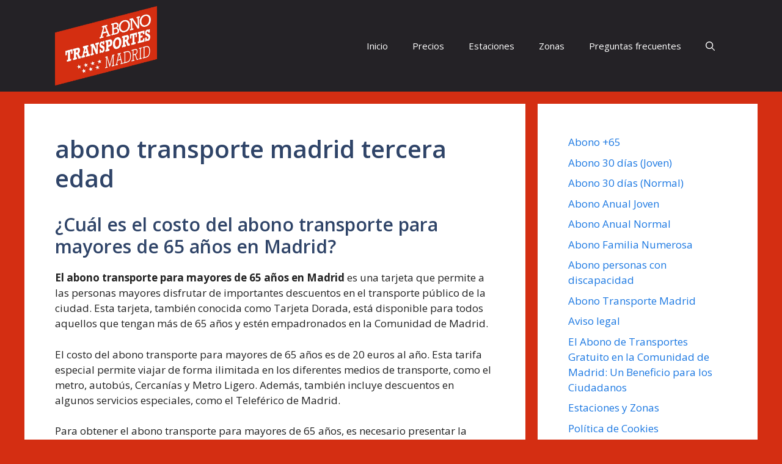

--- FILE ---
content_type: text/html; charset=utf-8
request_url: https://www.google.com/recaptcha/api2/aframe
body_size: 266
content:
<!DOCTYPE HTML><html><head><meta http-equiv="content-type" content="text/html; charset=UTF-8"></head><body><script nonce="xTspsPFXN1YPr5iKg6h6vg">/** Anti-fraud and anti-abuse applications only. See google.com/recaptcha */ try{var clients={'sodar':'https://pagead2.googlesyndication.com/pagead/sodar?'};window.addEventListener("message",function(a){try{if(a.source===window.parent){var b=JSON.parse(a.data);var c=clients[b['id']];if(c){var d=document.createElement('img');d.src=c+b['params']+'&rc='+(localStorage.getItem("rc::a")?sessionStorage.getItem("rc::b"):"");window.document.body.appendChild(d);sessionStorage.setItem("rc::e",parseInt(sessionStorage.getItem("rc::e")||0)+1);localStorage.setItem("rc::h",'1769207549770');}}}catch(b){}});window.parent.postMessage("_grecaptcha_ready", "*");}catch(b){}</script></body></html>

--- FILE ---
content_type: text/css
request_url: https://abonotransportemadrid.es/wp-content/themes/abono-trasnportes-madrid/style.css?ver=1706040748
body_size: 190
content:
/*
Theme Name: Abono Transportes Madrid
Theme URI: https://abonotransportemadrid.es/
Template: generatepress
Author: Kaleidoscopio
Author URI: https://kaleidoscopio.es
Description: Abono, transporte, Madrid, Comunidad
Tags: Listado, abono, zonas, precio, Madrid, Comunidad
Version: 3.3.1.1706040748
Updated: 2024-01-23 21:12:28

*/

